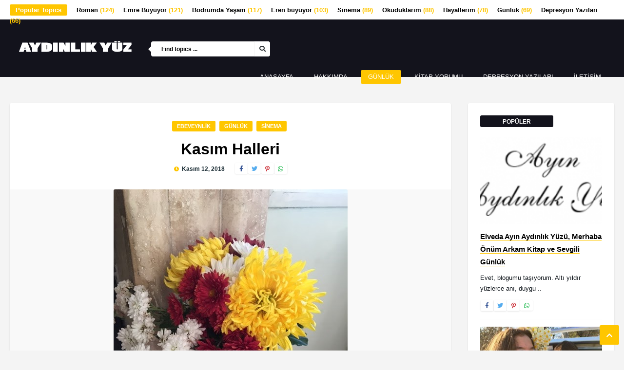

--- FILE ---
content_type: text/html; charset=UTF-8
request_url: https://www.aydinlikyuz.com/2018/11/kasm-halleri.html
body_size: 25271
content:
<!DOCTYPE HTML><html lang="tr"><head><script data-no-optimize="1">var litespeed_docref=sessionStorage.getItem("litespeed_docref");litespeed_docref&&(Object.defineProperty(document,"referrer",{get:function(){return litespeed_docref}}),sessionStorage.removeItem("litespeed_docref"));</script> <meta http-equiv="Content-Type" content="text/html; charset=UTF-8" /><meta name="viewport" content="width=device-width, initial-scale=1"><meta name='robots' content='index, follow, max-image-preview:large, max-snippet:-1, max-video-preview:-1' /><title>Kasım Halleri &#187; Ayın Aydınlık Yüzü</title><link rel="canonical" href="https://www.aydinlikyuz.com/2018/11/kasm-halleri.html" /><meta property="og:locale" content="tr_TR" /><meta property="og:type" content="article" /><meta property="og:title" content="Kasım Halleri &#187; Ayın Aydınlık Yüzü" /><meta property="og:description" content="Kasımpatı diye bir çiçek var, tek başına kasım ayını sevdirir insana. Sizce de öyle değil mi? Instagram sayesinde sonbahar güzellemelerinden, eylül-ekim şiirlerinden fenalık geldi. Arkadaş listemdeki her birey ve kurum nedense mevsimlere, aylara, özel günlere, dini-milli bayramlara değinmeden geçmiyor. 29 ekimi kutlamak bu değil. İnstagramdan kopyala- yapıştır resim koymak değil. Bu seneki 29 ekimde gene [&hellip;]" /><meta property="og:url" content="https://www.aydinlikyuz.com/2018/11/kasm-halleri.html" /><meta property="og:site_name" content="Ayın Aydınlık Yüzü" /><meta property="article:published_time" content="2018-11-12T12:13:00+00:00" /><meta property="article:modified_time" content="2019-07-26T12:14:40+00:00" /><meta property="og:image" content="https://www.aydinlikyuz.com/wp-content/uploads/2018/11/IMG_4722-1.jpg" /><meta property="og:image:width" content="480" /><meta property="og:image:height" content="640" /><meta property="og:image:type" content="image/jpeg" /><meta name="author" content="Aydınlık Yüz" /><meta name="twitter:card" content="summary_large_image" /><meta name="twitter:label1" content="Yazan:" /><meta name="twitter:data1" content="Aydınlık Yüz" /><meta name="twitter:label2" content="Tahmini okuma süresi" /><meta name="twitter:data2" content="4 dakika" /> <script type="application/ld+json" class="yoast-schema-graph">{"@context":"https://schema.org","@graph":[{"@type":"Article","@id":"https://www.aydinlikyuz.com/2018/11/kasm-halleri.html#article","isPartOf":{"@id":"https://www.aydinlikyuz.com/2018/11/kasm-halleri.html"},"author":{"name":"Aydınlık Yüz","@id":"https://www.aydinlikyuz.com/#/schema/person/4bb144fadf07aa4d44a4bdf499edb42c"},"headline":"Kasım Halleri","datePublished":"2018-11-12T12:13:00+00:00","dateModified":"2019-07-26T12:14:40+00:00","mainEntityOfPage":{"@id":"https://www.aydinlikyuz.com/2018/11/kasm-halleri.html"},"wordCount":857,"commentCount":2,"publisher":{"@id":"https://www.aydinlikyuz.com/#/schema/person/4bb144fadf07aa4d44a4bdf499edb42c"},"image":{"@id":"https://www.aydinlikyuz.com/2018/11/kasm-halleri.html#primaryimage"},"thumbnailUrl":"https://www.aydinlikyuz.com/wp-content/uploads/2018/11/IMG_4722-1.jpg","keywords":["Günlük"],"articleSection":["Ebeveynlik","Günlük","Sinema"],"inLanguage":"tr","potentialAction":[{"@type":"CommentAction","name":"Comment","target":["https://www.aydinlikyuz.com/2018/11/kasm-halleri.html#respond"]}]},{"@type":"WebPage","@id":"https://www.aydinlikyuz.com/2018/11/kasm-halleri.html","url":"https://www.aydinlikyuz.com/2018/11/kasm-halleri.html","name":"Kasım Halleri &#187; Ayın Aydınlık Yüzü","isPartOf":{"@id":"https://www.aydinlikyuz.com/#website"},"primaryImageOfPage":{"@id":"https://www.aydinlikyuz.com/2018/11/kasm-halleri.html#primaryimage"},"image":{"@id":"https://www.aydinlikyuz.com/2018/11/kasm-halleri.html#primaryimage"},"thumbnailUrl":"https://www.aydinlikyuz.com/wp-content/uploads/2018/11/IMG_4722-1.jpg","datePublished":"2018-11-12T12:13:00+00:00","dateModified":"2019-07-26T12:14:40+00:00","breadcrumb":{"@id":"https://www.aydinlikyuz.com/2018/11/kasm-halleri.html#breadcrumb"},"inLanguage":"tr","potentialAction":[{"@type":"ReadAction","target":["https://www.aydinlikyuz.com/2018/11/kasm-halleri.html"]}]},{"@type":"ImageObject","inLanguage":"tr","@id":"https://www.aydinlikyuz.com/2018/11/kasm-halleri.html#primaryimage","url":"https://www.aydinlikyuz.com/wp-content/uploads/2018/11/IMG_4722-1.jpg","contentUrl":"https://www.aydinlikyuz.com/wp-content/uploads/2018/11/IMG_4722-1.jpg","width":480,"height":640},{"@type":"BreadcrumbList","@id":"https://www.aydinlikyuz.com/2018/11/kasm-halleri.html#breadcrumb","itemListElement":[{"@type":"ListItem","position":1,"name":"Ana sayfa","item":"https://www.aydinlikyuz.com/"},{"@type":"ListItem","position":2,"name":"Kasım Halleri"}]},{"@type":"WebSite","@id":"https://www.aydinlikyuz.com/#website","url":"https://www.aydinlikyuz.com/","name":"Ayın Aydınlık Yüzü","description":"Kişisel Blog","publisher":{"@id":"https://www.aydinlikyuz.com/#/schema/person/4bb144fadf07aa4d44a4bdf499edb42c"},"potentialAction":[{"@type":"SearchAction","target":{"@type":"EntryPoint","urlTemplate":"https://www.aydinlikyuz.com/?s={search_term_string}"},"query-input":{"@type":"PropertyValueSpecification","valueRequired":true,"valueName":"search_term_string"}}],"inLanguage":"tr"},{"@type":["Person","Organization"],"@id":"https://www.aydinlikyuz.com/#/schema/person/4bb144fadf07aa4d44a4bdf499edb42c","name":"Aydınlık Yüz","image":{"@type":"ImageObject","inLanguage":"tr","@id":"https://www.aydinlikyuz.com/#/schema/person/image/","url":"https://www.aydinlikyuz.com/wp-content/uploads/2019/07/aydinlikyuz-hakkimda.jpg","contentUrl":"https://www.aydinlikyuz.com/wp-content/uploads/2019/07/aydinlikyuz-hakkimda.jpg","width":800,"height":531,"caption":"Aydınlık Yüz"},"logo":{"@id":"https://www.aydinlikyuz.com/#/schema/person/image/"},"sameAs":["https://www.aydinlikyuz.com"],"url":"https://www.aydinlikyuz.com/author/admin"}]}</script> <link rel='dns-prefetch' href='//fonts.googleapis.com' /><link rel="alternate" type="application/rss+xml" title="Ayın Aydınlık Yüzü &raquo; akışı" href="https://www.aydinlikyuz.com/feed" /><link rel="alternate" type="application/rss+xml" title="Ayın Aydınlık Yüzü &raquo; yorum akışı" href="https://www.aydinlikyuz.com/comments/feed" /><link rel="alternate" type="application/rss+xml" title="Ayın Aydınlık Yüzü &raquo; Kasım Halleri yorum akışı" href="https://www.aydinlikyuz.com/2018/11/kasm-halleri.html/feed" /><link rel="alternate" title="oEmbed (JSON)" type="application/json+oembed" href="https://www.aydinlikyuz.com/wp-json/oembed/1.0/embed?url=https%3A%2F%2Fwww.aydinlikyuz.com%2F2018%2F11%2Fkasm-halleri.html" /><link rel="alternate" title="oEmbed (XML)" type="text/xml+oembed" href="https://www.aydinlikyuz.com/wp-json/oembed/1.0/embed?url=https%3A%2F%2Fwww.aydinlikyuz.com%2F2018%2F11%2Fkasm-halleri.html&#038;format=xml" /> <script type="litespeed/javascript">(()=>{"use strict";const e=[400,500,600,700,800,900],t=e=>`wprm-min-${e}`,n=e=>`wprm-max-${e}`,s=new Set,o="ResizeObserver"in window,r=o?new ResizeObserver((e=>{for(const t of e)c(t.target)})):null,i=.5/(window.devicePixelRatio||1);function c(s){const o=s.getBoundingClientRect().width||0;for(let r=0;r<e.length;r++){const c=e[r],a=o<=c+i;o>c+i?s.classList.add(t(c)):s.classList.remove(t(c)),a?s.classList.add(n(c)):s.classList.remove(n(c))}}function a(e){s.has(e)||(s.add(e),r&&r.observe(e),c(e))}!function(e=document){e.querySelectorAll(".wprm-recipe").forEach(a)}();if(new MutationObserver((e=>{for(const t of e)for(const e of t.addedNodes)e instanceof Element&&(e.matches?.(".wprm-recipe")&&a(e),e.querySelectorAll?.(".wprm-recipe").forEach(a))})).observe(document.documentElement,{childList:!0,subtree:!0}),!o){let e=0;addEventListener("resize",(()=>{e&&cancelAnimationFrame(e),e=requestAnimationFrame((()=>s.forEach(c)))}),{passive:!0})}})()</script><style id='wp-img-auto-sizes-contain-inline-css' type='text/css'>img:is([sizes=auto i],[sizes^="auto," i]){contain-intrinsic-size:3000px 1500px}
/*# sourceURL=wp-img-auto-sizes-contain-inline-css */</style><link data-optimized="2" rel="stylesheet" href="https://www.aydinlikyuz.com/wp-content/litespeed/css/03e231d45d16a474040211303bf57f1e.css?ver=a09b6" /><style id='global-styles-inline-css' type='text/css'>:root{--wp--preset--aspect-ratio--square: 1;--wp--preset--aspect-ratio--4-3: 4/3;--wp--preset--aspect-ratio--3-4: 3/4;--wp--preset--aspect-ratio--3-2: 3/2;--wp--preset--aspect-ratio--2-3: 2/3;--wp--preset--aspect-ratio--16-9: 16/9;--wp--preset--aspect-ratio--9-16: 9/16;--wp--preset--color--black: #000000;--wp--preset--color--cyan-bluish-gray: #abb8c3;--wp--preset--color--white: #ffffff;--wp--preset--color--pale-pink: #f78da7;--wp--preset--color--vivid-red: #cf2e2e;--wp--preset--color--luminous-vivid-orange: #ff6900;--wp--preset--color--luminous-vivid-amber: #fcb900;--wp--preset--color--light-green-cyan: #7bdcb5;--wp--preset--color--vivid-green-cyan: #00d084;--wp--preset--color--pale-cyan-blue: #8ed1fc;--wp--preset--color--vivid-cyan-blue: #0693e3;--wp--preset--color--vivid-purple: #9b51e0;--wp--preset--gradient--vivid-cyan-blue-to-vivid-purple: linear-gradient(135deg,rgb(6,147,227) 0%,rgb(155,81,224) 100%);--wp--preset--gradient--light-green-cyan-to-vivid-green-cyan: linear-gradient(135deg,rgb(122,220,180) 0%,rgb(0,208,130) 100%);--wp--preset--gradient--luminous-vivid-amber-to-luminous-vivid-orange: linear-gradient(135deg,rgb(252,185,0) 0%,rgb(255,105,0) 100%);--wp--preset--gradient--luminous-vivid-orange-to-vivid-red: linear-gradient(135deg,rgb(255,105,0) 0%,rgb(207,46,46) 100%);--wp--preset--gradient--very-light-gray-to-cyan-bluish-gray: linear-gradient(135deg,rgb(238,238,238) 0%,rgb(169,184,195) 100%);--wp--preset--gradient--cool-to-warm-spectrum: linear-gradient(135deg,rgb(74,234,220) 0%,rgb(151,120,209) 20%,rgb(207,42,186) 40%,rgb(238,44,130) 60%,rgb(251,105,98) 80%,rgb(254,248,76) 100%);--wp--preset--gradient--blush-light-purple: linear-gradient(135deg,rgb(255,206,236) 0%,rgb(152,150,240) 100%);--wp--preset--gradient--blush-bordeaux: linear-gradient(135deg,rgb(254,205,165) 0%,rgb(254,45,45) 50%,rgb(107,0,62) 100%);--wp--preset--gradient--luminous-dusk: linear-gradient(135deg,rgb(255,203,112) 0%,rgb(199,81,192) 50%,rgb(65,88,208) 100%);--wp--preset--gradient--pale-ocean: linear-gradient(135deg,rgb(255,245,203) 0%,rgb(182,227,212) 50%,rgb(51,167,181) 100%);--wp--preset--gradient--electric-grass: linear-gradient(135deg,rgb(202,248,128) 0%,rgb(113,206,126) 100%);--wp--preset--gradient--midnight: linear-gradient(135deg,rgb(2,3,129) 0%,rgb(40,116,252) 100%);--wp--preset--font-size--small: 13px;--wp--preset--font-size--medium: 20px;--wp--preset--font-size--large: 36px;--wp--preset--font-size--x-large: 42px;--wp--preset--spacing--20: 0.44rem;--wp--preset--spacing--30: 0.67rem;--wp--preset--spacing--40: 1rem;--wp--preset--spacing--50: 1.5rem;--wp--preset--spacing--60: 2.25rem;--wp--preset--spacing--70: 3.38rem;--wp--preset--spacing--80: 5.06rem;--wp--preset--shadow--natural: 6px 6px 9px rgba(0, 0, 0, 0.2);--wp--preset--shadow--deep: 12px 12px 50px rgba(0, 0, 0, 0.4);--wp--preset--shadow--sharp: 6px 6px 0px rgba(0, 0, 0, 0.2);--wp--preset--shadow--outlined: 6px 6px 0px -3px rgb(255, 255, 255), 6px 6px rgb(0, 0, 0);--wp--preset--shadow--crisp: 6px 6px 0px rgb(0, 0, 0);}:where(.is-layout-flex){gap: 0.5em;}:where(.is-layout-grid){gap: 0.5em;}body .is-layout-flex{display: flex;}.is-layout-flex{flex-wrap: wrap;align-items: center;}.is-layout-flex > :is(*, div){margin: 0;}body .is-layout-grid{display: grid;}.is-layout-grid > :is(*, div){margin: 0;}:where(.wp-block-columns.is-layout-flex){gap: 2em;}:where(.wp-block-columns.is-layout-grid){gap: 2em;}:where(.wp-block-post-template.is-layout-flex){gap: 1.25em;}:where(.wp-block-post-template.is-layout-grid){gap: 1.25em;}.has-black-color{color: var(--wp--preset--color--black) !important;}.has-cyan-bluish-gray-color{color: var(--wp--preset--color--cyan-bluish-gray) !important;}.has-white-color{color: var(--wp--preset--color--white) !important;}.has-pale-pink-color{color: var(--wp--preset--color--pale-pink) !important;}.has-vivid-red-color{color: var(--wp--preset--color--vivid-red) !important;}.has-luminous-vivid-orange-color{color: var(--wp--preset--color--luminous-vivid-orange) !important;}.has-luminous-vivid-amber-color{color: var(--wp--preset--color--luminous-vivid-amber) !important;}.has-light-green-cyan-color{color: var(--wp--preset--color--light-green-cyan) !important;}.has-vivid-green-cyan-color{color: var(--wp--preset--color--vivid-green-cyan) !important;}.has-pale-cyan-blue-color{color: var(--wp--preset--color--pale-cyan-blue) !important;}.has-vivid-cyan-blue-color{color: var(--wp--preset--color--vivid-cyan-blue) !important;}.has-vivid-purple-color{color: var(--wp--preset--color--vivid-purple) !important;}.has-black-background-color{background-color: var(--wp--preset--color--black) !important;}.has-cyan-bluish-gray-background-color{background-color: var(--wp--preset--color--cyan-bluish-gray) !important;}.has-white-background-color{background-color: var(--wp--preset--color--white) !important;}.has-pale-pink-background-color{background-color: var(--wp--preset--color--pale-pink) !important;}.has-vivid-red-background-color{background-color: var(--wp--preset--color--vivid-red) !important;}.has-luminous-vivid-orange-background-color{background-color: var(--wp--preset--color--luminous-vivid-orange) !important;}.has-luminous-vivid-amber-background-color{background-color: var(--wp--preset--color--luminous-vivid-amber) !important;}.has-light-green-cyan-background-color{background-color: var(--wp--preset--color--light-green-cyan) !important;}.has-vivid-green-cyan-background-color{background-color: var(--wp--preset--color--vivid-green-cyan) !important;}.has-pale-cyan-blue-background-color{background-color: var(--wp--preset--color--pale-cyan-blue) !important;}.has-vivid-cyan-blue-background-color{background-color: var(--wp--preset--color--vivid-cyan-blue) !important;}.has-vivid-purple-background-color{background-color: var(--wp--preset--color--vivid-purple) !important;}.has-black-border-color{border-color: var(--wp--preset--color--black) !important;}.has-cyan-bluish-gray-border-color{border-color: var(--wp--preset--color--cyan-bluish-gray) !important;}.has-white-border-color{border-color: var(--wp--preset--color--white) !important;}.has-pale-pink-border-color{border-color: var(--wp--preset--color--pale-pink) !important;}.has-vivid-red-border-color{border-color: var(--wp--preset--color--vivid-red) !important;}.has-luminous-vivid-orange-border-color{border-color: var(--wp--preset--color--luminous-vivid-orange) !important;}.has-luminous-vivid-amber-border-color{border-color: var(--wp--preset--color--luminous-vivid-amber) !important;}.has-light-green-cyan-border-color{border-color: var(--wp--preset--color--light-green-cyan) !important;}.has-vivid-green-cyan-border-color{border-color: var(--wp--preset--color--vivid-green-cyan) !important;}.has-pale-cyan-blue-border-color{border-color: var(--wp--preset--color--pale-cyan-blue) !important;}.has-vivid-cyan-blue-border-color{border-color: var(--wp--preset--color--vivid-cyan-blue) !important;}.has-vivid-purple-border-color{border-color: var(--wp--preset--color--vivid-purple) !important;}.has-vivid-cyan-blue-to-vivid-purple-gradient-background{background: var(--wp--preset--gradient--vivid-cyan-blue-to-vivid-purple) !important;}.has-light-green-cyan-to-vivid-green-cyan-gradient-background{background: var(--wp--preset--gradient--light-green-cyan-to-vivid-green-cyan) !important;}.has-luminous-vivid-amber-to-luminous-vivid-orange-gradient-background{background: var(--wp--preset--gradient--luminous-vivid-amber-to-luminous-vivid-orange) !important;}.has-luminous-vivid-orange-to-vivid-red-gradient-background{background: var(--wp--preset--gradient--luminous-vivid-orange-to-vivid-red) !important;}.has-very-light-gray-to-cyan-bluish-gray-gradient-background{background: var(--wp--preset--gradient--very-light-gray-to-cyan-bluish-gray) !important;}.has-cool-to-warm-spectrum-gradient-background{background: var(--wp--preset--gradient--cool-to-warm-spectrum) !important;}.has-blush-light-purple-gradient-background{background: var(--wp--preset--gradient--blush-light-purple) !important;}.has-blush-bordeaux-gradient-background{background: var(--wp--preset--gradient--blush-bordeaux) !important;}.has-luminous-dusk-gradient-background{background: var(--wp--preset--gradient--luminous-dusk) !important;}.has-pale-ocean-gradient-background{background: var(--wp--preset--gradient--pale-ocean) !important;}.has-electric-grass-gradient-background{background: var(--wp--preset--gradient--electric-grass) !important;}.has-midnight-gradient-background{background: var(--wp--preset--gradient--midnight) !important;}.has-small-font-size{font-size: var(--wp--preset--font-size--small) !important;}.has-medium-font-size{font-size: var(--wp--preset--font-size--medium) !important;}.has-large-font-size{font-size: var(--wp--preset--font-size--large) !important;}.has-x-large-font-size{font-size: var(--wp--preset--font-size--x-large) !important;}
/*# sourceURL=global-styles-inline-css */</style><style id='classic-theme-styles-inline-css' type='text/css'>/*! This file is auto-generated */
.wp-block-button__link{color:#fff;background-color:#32373c;border-radius:9999px;box-shadow:none;text-decoration:none;padding:calc(.667em + 2px) calc(1.333em + 2px);font-size:1.125em}.wp-block-file__button{background:#32373c;color:#fff;text-decoration:none}
/*# sourceURL=/wp-includes/css/classic-themes.min.css */</style> <script type="litespeed/javascript" data-src="https://www.aydinlikyuz.com/wp-includes/js/jquery/jquery.min.js" id="jquery-core-js"></script> <link rel="https://api.w.org/" href="https://www.aydinlikyuz.com/wp-json/" /><link rel="alternate" title="JSON" type="application/json" href="https://www.aydinlikyuz.com/wp-json/wp/v2/posts/90" /><link rel="EditURI" type="application/rsd+xml" title="RSD" href="https://www.aydinlikyuz.com/xmlrpc.php?rsd" /><meta name="generator" content="WordPress 6.9" /><link rel='shortlink' href='https://www.aydinlikyuz.com/?p=90' /><style type="text/css">.tippy-box[data-theme~="wprm"] { background-color: #333333; color: #FFFFFF; } .tippy-box[data-theme~="wprm"][data-placement^="top"] > .tippy-arrow::before { border-top-color: #333333; } .tippy-box[data-theme~="wprm"][data-placement^="bottom"] > .tippy-arrow::before { border-bottom-color: #333333; } .tippy-box[data-theme~="wprm"][data-placement^="left"] > .tippy-arrow::before { border-left-color: #333333; } .tippy-box[data-theme~="wprm"][data-placement^="right"] > .tippy-arrow::before { border-right-color: #333333; } .tippy-box[data-theme~="wprm"] a { color: #FFFFFF; } .wprm-comment-rating svg { width: 18px !important; height: 18px !important; } img.wprm-comment-rating { width: 90px !important; height: 18px !important; } body { --comment-rating-star-color: #343434; } body { --wprm-popup-font-size: 16px; } body { --wprm-popup-background: #ffffff; } body { --wprm-popup-title: #000000; } body { --wprm-popup-content: #444444; } body { --wprm-popup-button-background: #444444; } body { --wprm-popup-button-text: #ffffff; } body { --wprm-popup-accent: #747B2D; }</style><style type="text/css">.wprm-glossary-term {color: #5A822B;text-decoration: underline;cursor: help;}</style><style type="text/css">.main-header { padding-top: 19px !important; padding-bottom: 19px !important; }.wrap-fullwidth { margin-top: 1px !important;}</style></head><body data-rsssl=1 class="wp-singular post-template-default single single-post postid-90 single-format-standard wp-theme-quemag-wp"><header><div class="top-navigation"><div class="wrap-center"><div class="popular-words">
<strong>Popular Topics</strong> <a href="https://www.aydinlikyuz.com/etiket/roman" class="tag-cloud-link tag-link-76 tag-link-position-1" style="font-size: 22pt;" aria-label="Roman (124 öge)">Roman<span class="tagcount"> (124)</span></a>
<a href="https://www.aydinlikyuz.com/etiket/emre-buyuyor" class="tag-cloud-link tag-link-25 tag-link-position-2" style="font-size: 21.481481481481pt;" aria-label="Emre Büyüyor (121 öge)">Emre Büyüyor<span class="tagcount"> (121)</span></a>
<a href="https://www.aydinlikyuz.com/etiket/bodrumda-yasam" class="tag-cloud-link tag-link-14 tag-link-position-3" style="font-size: 20.444444444444pt;" aria-label="Bodrumda Yaşam (117 öge)">Bodrumda Yaşam<span class="tagcount"> (117)</span></a>
<a href="https://www.aydinlikyuz.com/etiket/eren-buyuyor" class="tag-cloud-link tag-link-15 tag-link-position-4" style="font-size: 17.851851851852pt;" aria-label="Eren büyüyor (103 öge)">Eren büyüyor<span class="tagcount"> (103)</span></a>
<a href="https://www.aydinlikyuz.com/etiket/sinema" class="tag-cloud-link tag-link-27 tag-link-position-5" style="font-size: 14.222222222222pt;" aria-label="Sinema (89 öge)">Sinema<span class="tagcount"> (89)</span></a>
<a href="https://www.aydinlikyuz.com/etiket/okuduklarim" class="tag-cloud-link tag-link-17 tag-link-position-6" style="font-size: 14.222222222222pt;" aria-label="Okuduklarım (88 öge)">Okuduklarım<span class="tagcount"> (88)</span></a>
<a href="https://www.aydinlikyuz.com/etiket/hayallerim" class="tag-cloud-link tag-link-20 tag-link-position-7" style="font-size: 11.62962962963pt;" aria-label="Hayallerim (78 öge)">Hayallerim<span class="tagcount"> (78)</span></a>
<a href="https://www.aydinlikyuz.com/etiket/gunluk" class="tag-cloud-link tag-link-19 tag-link-position-8" style="font-size: 9.037037037037pt;" aria-label="Günlük (69 öge)">Günlük<span class="tagcount"> (69)</span></a>
<a href="https://www.aydinlikyuz.com/etiket/depresyon-yazilari" class="tag-cloud-link tag-link-18 tag-link-position-9" style="font-size: 8pt;" aria-label="Depresyon Yazıları (66 öge)">Depresyon Yazıları<span class="tagcount"> (66)</span></a></div></div></div><div class="clear"></div><div class="main-header">
<a href="https://www.aydinlikyuz.com/"><img data-lazyloaded="1" src="[data-uri]" width="250" height="160" class="logo" data-src="https://www.aydinlikyuz.com/wp-content/uploads/2021/01/aydinlik.png" alt="Ayın Aydınlık Yüzü" /></a><form id="searchform2" class="header-search" method="get" action="https://www.aydinlikyuz.com/"><div class="triangle-search"></div>
<input placeholder="Find topics ..." type="text" name="s" id="s" />
<input type="submit" value="&#xf002;" class="buttonicon" /></form><nav><div class="menu-toggle">
<button type="button" id="menu-btn">
<span class="icon-bar"></span><span class="icon-bar"></span><span class="icon-bar"></span>
</button></div><ul id="respMenu" class="ant-responsive-menu" data-menu-style="horizontal"><li id="menu-item-46" class="menu-item menu-item-type-custom menu-item-object-custom menu-item-home menu-item-46"><a href="https://www.aydinlikyuz.com">Anasayfa</a></li><li id="menu-item-3572" class="menu-item menu-item-type-post_type menu-item-object-page menu-item-3572"><a href="https://www.aydinlikyuz.com/hakkimda">Hakkımda</a></li><li id="menu-item-15" class="menu-item menu-item-type-taxonomy menu-item-object-category current-post-ancestor current-menu-parent current-post-parent menu-item-has-children menu-item-15"><a href="https://www.aydinlikyuz.com/kategori/gunluk">Günlük</a><ul class="sub-menu"><li id="menu-item-20" class="menu-item menu-item-type-taxonomy menu-item-object-category menu-item-20"><a href="https://www.aydinlikyuz.com/kategori/genel">Genel</a></li><li id="menu-item-12" class="menu-item menu-item-type-taxonomy menu-item-object-category menu-item-12"><a href="https://www.aydinlikyuz.com/kategori/emre-buyuyor">Emre Büyüyor</a></li><li id="menu-item-3568" class="menu-item menu-item-type-taxonomy menu-item-object-category menu-item-3568"><a href="https://www.aydinlikyuz.com/kategori/eren-buyuyor">Eren Büyüyor</a></li><li id="menu-item-3569" class="menu-item menu-item-type-taxonomy menu-item-object-category menu-item-3569"><a href="https://www.aydinlikyuz.com/kategori/seyahat">Seyahat</a></li><li id="menu-item-3570" class="menu-item menu-item-type-taxonomy menu-item-object-category current-post-ancestor current-menu-parent current-post-parent menu-item-3570"><a href="https://www.aydinlikyuz.com/kategori/sinema">Sinema</a></li><li id="menu-item-11" class="menu-item menu-item-type-taxonomy menu-item-object-category menu-item-11"><a href="https://www.aydinlikyuz.com/kategori/bodrumda-yasam">Bodrumda Yaşam</a></li></ul></li><li id="menu-item-17" class="menu-item menu-item-type-taxonomy menu-item-object-category menu-item-has-children menu-item-17"><a href="https://www.aydinlikyuz.com/kategori/kitap-yorumu">Kitap Yorumu</a><ul class="sub-menu"><li id="menu-item-18" class="menu-item menu-item-type-taxonomy menu-item-object-category menu-item-18"><a href="https://www.aydinlikyuz.com/kategori/psikoloji">Psikoloji</a></li><li id="menu-item-19" class="menu-item menu-item-type-taxonomy menu-item-object-category menu-item-19"><a href="https://www.aydinlikyuz.com/kategori/roman">Roman</a></li><li id="menu-item-14" class="menu-item menu-item-type-taxonomy menu-item-object-category menu-item-14"><a href="https://www.aydinlikyuz.com/kategori/favoriler">Favoriler</a></li><li id="menu-item-13" class="menu-item menu-item-type-taxonomy menu-item-object-category current-post-ancestor current-menu-parent current-post-parent menu-item-13"><a href="https://www.aydinlikyuz.com/kategori/ebeveynlik">Ebeveynlik</a></li></ul></li><li id="menu-item-3252" class="menu-item menu-item-type-taxonomy menu-item-object-category menu-item-3252"><a href="https://www.aydinlikyuz.com/kategori/depresyon-yazilari">Depresyon Yazıları</a></li><li id="menu-item-515" class="menu-item menu-item-type-post_type menu-item-object-page menu-item-515"><a href="https://www.aydinlikyuz.com/iletisim">İletişim</a></li></ul></nav><div class="clear"></div></div></header><div class="wrap-fullwidth"><div class="single-content"><div class="entry-top"><div class="single-category">
<a href="https://www.aydinlikyuz.com/kategori/ebeveynlik" rel="category tag">Ebeveynlik</a> <a href="https://www.aydinlikyuz.com/kategori/gunluk" rel="category tag">Günlük</a> <a href="https://www.aydinlikyuz.com/kategori/sinema" rel="category tag">Sinema</a></div><div class="clear"></div><h1 class="article-title entry-title">Kasım Halleri</h1><div class="clear"></div><div class="post-data"><div class="time-article"><i class="fas fa-clock"></i> Kasım 12, 2018</div><ul class="article-social"><li class="fb"><a target="_blank" href="https://www.facebook.com/sharer/sharer.php?u=https://www.aydinlikyuz.com/2018/11/kasm-halleri.html" onClick="javascript:window.open(this.href, '', 'menubar=no,toolbar=no,resizable=yes,scrollbars=yes,height=400,width=700');return false;"><i class="fab fa-facebook-f"></i></a></li><li class="tw"><a target="_blank" href="https://twitter.com/intent/tweet?text=Check%20out%20this%20article:%20Kasım Halleri%20-%20https://www.aydinlikyuz.com/2018/11/kasm-halleri.html" onClick="javascript:window.open(this.href, '', 'menubar=no,toolbar=no,resizable=yes,scrollbars=yes,height=400,width=700');return false;"><i class="fab fa-twitter"></i></a></li><li class="pi"><a target="_blank" href="https://pinterest.com/pin/create/button/?url=https://www.aydinlikyuz.com/2018/11/kasm-halleri.html&amp;media=https://www.aydinlikyuz.com/wp-content/uploads/2018/11/IMG_4722-1.jpg&amp;description=Kasım Halleri" onClick="javascript:window.open(this.href, '', 'menubar=no,toolbar=no,resizable=yes,scrollbars=yes,height=400,width=700');return false;"><i class="fab fa-pinterest-p"></i></a></li><li class="wa"><a target="_blank" href="https://api.whatsapp.com/send?text=Kasım Halleri%20-%20https://www.aydinlikyuz.com/2018/11/kasm-halleri.html" data-action="share/whatsapp/share" onClick="javascript:window.open(this.href, '', 'menubar=no,toolbar=no,resizable=yes,scrollbars=yes,height=400,width=700');return false;"><i class="fab fa-whatsapp"></i></a></li></ul><div class="clear"></div></div></div><div class="clear"></div><article><div class="post post-90 type-post status-publish format-standard has-post-thumbnail hentry category-ebeveynlik category-gunluk category-sinema tag-gunluk" id="post-90"><div class="media-single-content">
<img data-lazyloaded="1" src="[data-uri]" width="480" height="640" data-src="https://www.aydinlikyuz.com/wp-content/uploads/2018/11/IMG_4722-1.jpg" class="attachment-quemag-wp-thumbnail-single-image size-quemag-wp-thumbnail-single-image wp-post-image" alt="" decoding="async" fetchpriority="high" data-srcset="https://www.aydinlikyuz.com/wp-content/uploads/2018/11/IMG_4722-1.jpg 480w, https://www.aydinlikyuz.com/wp-content/uploads/2018/11/IMG_4722-1-225x300.jpg 225w, https://www.aydinlikyuz.com/wp-content/uploads/2018/11/IMG_4722-1-400x533.jpg 400w" data-sizes="(max-width: 480px) 100vw, 480px" /></div><div id="single-share">
<a class="fbbutton" target="_blank" href="https://www.facebook.com/sharer/sharer.php?u=https://www.aydinlikyuz.com/2018/11/kasm-halleri.html" onClick="javascript:window.open(this.href, '', 'menubar=no,toolbar=no,resizable=yes,scrollbars=yes,height=400,width=700');return false;"><i class="fab fa-facebook-f"></i></a>
<a class="twbutton" target="_blank" href="https://twitter.com/intent/tweet?text=Check%20out%20this%20article:%20Kasım Halleri%20-%20https://www.aydinlikyuz.com/2018/11/kasm-halleri.html" onClick="javascript:window.open(this.href, '', 'menubar=no,toolbar=no,resizable=yes,scrollbars=yes,height=400,width=700');return false;"><i class="fab fa-twitter"></i></a>
<a class="pinbutton" target="_blank" href="https://pinterest.com/pin/create/button/?url=https://www.aydinlikyuz.com/2018/11/kasm-halleri.html&amp;media=https://www.aydinlikyuz.com/wp-content/uploads/2018/11/IMG_4722-1.jpg&amp;description=Kasım Halleri" onClick="javascript:window.open(this.href, '', 'menubar=no,toolbar=no,resizable=yes,scrollbars=yes,height=400,width=700');return false;"><i class="fab fa-pinterest-p"></i></a>
<a class="wabutton" target="_blank" href="https://api.whatsapp.com/send?text=Kasım Halleri%20-%20https://www.aydinlikyuz.com/2018/11/kasm-halleri.html" data-action="share/whatsapp/share" onClick="javascript:window.open(this.href, '', 'menubar=no,toolbar=no,resizable=yes,scrollbars=yes,height=400,width=700');return false;"><i class="fab fa-whatsapp"></i></a><div class="views-nr"><span>377</span><br /> Views</div><div class="comm-line"></div>
<a href="#comments" class="commbutton"><i class="fas fa-comment-alt"></i></a></div><div class="clear"></div><div class="entry"><div class="p-first-letter"><div class="separator" style="clear: both; text-align: center;"></div><p>Kasımpatı diye bir çiçek var, tek başına kasım ayını sevdirir insana. Sizce de öyle değil mi?</p><p>Instagram sayesinde sonbahar güzellemelerinden, eylül-ekim şiirlerinden fenalık geldi. Arkadaş listemdeki her birey ve kurum nedense mevsimlere, aylara, özel günlere, dini-milli bayramlara değinmeden geçmiyor. 29 ekimi kutlamak bu değil. İnstagramdan kopyala- yapıştır resim koymak değil.</p><p>Bu seneki 29 ekimde gene okulun bahçesinde acayip bir kargaşa, oturacak yer sıkıntısı, güneşin altında kabak gibi bekleyen çocuklar, yaşlılar vardı mesela. Her sene en az iki kere topluca bayram kutlayan insanlarız neden bir tören alanımız yok ? Zaten karar verdim oğlanın gösterisi olmazsa gitmeyeceğim bundan sonra okul törenlerine. Yazık, günah hepimize.</p><div class="separator" style="clear: both; text-align: center;"><a style="margin-left: 1em; margin-right: 1em;" href="https://www.aydinlikyuz.com/wp-content/uploads/2018/11/IMG_4723.jpg"><img data-lazyloaded="1" src="[data-uri]" width="480" height="640" decoding="async" data-src="https://www.aydinlikyuz.com/wp-content/uploads/2018/11/IMG_4723.jpg" border="0" data-original-height="640" data-original-width="480" /></a></div><p>Büyüklerimiz sağ olsun karga b.kunu yemeden uyanmalara başladık. Eziyette bir numara milletiz. 5-6 yaşında bebeler 7:15 de , 7:30 da servise binecek , ana okuluna gidecek. Hey yavrum hey.. Bu işin tek iyi tarafı güneşin doğuşunu izleyebilmek ve bir Mümine olamasak da sabahın ilk ışıklarına hayran olabilmek..</p><div class="separator" style="clear: both; text-align: center;"><a style="margin-left: 1em; margin-right: 1em;" href="https://www.aydinlikyuz.com/wp-content/uploads/2018/11/IMG_4724.jpg"><img data-lazyloaded="1" src="[data-uri]" width="640" height="480" decoding="async" data-src="https://www.aydinlikyuz.com/wp-content/uploads/2018/11/IMG_4724.jpg" border="0" data-original-height="480" data-original-width="640" /></a></div><p>Babamlarla ikinci kışımızı geçiriyoruz. Sağlık sorunları devam ediyor. Ayakta ve kendi işini görüyor ya bu kadarı büyük nimetmiş.  Emre servisle gidip geliyor ancak Eren&#8217;in akşam alınması işi babamda. Hem evden çıkmış oluyor hem de yetişme telaşı olmadan işten çıkabilmek hayatımı çok kolaylaştırıyor . Hiç yapmadığım kadar sık  İmge kafeye uğruyorum, kitapları önüme yığıp gönlümce okuyor, karıştırıyorum. Pek eve gidesim yok bugünlerde. Neredeyse her gün bir iş icat ediyorum kendime. Haftasonları da dahil. İlk kez motosikletle 40 kilometre uzakta bir yere gittik eşimle. O kadar uykusuz bir gecenin sabahında olmayaydı iyiydi , yine de çok hoşuma gitti. Açık havada yol almak, rüzgar, ağaçları izlemek, motorla birlikte hafif sağa-sola yatmak..Oldukça yeni bir deneyim oldu benim için. Annane -dede gitmeden iki kez daha yapabilsek keşke.</p><div class="separator" style="clear: both; text-align: center;"><a style="margin-left: 1em; margin-right: 1em;" href="https://www.aydinlikyuz.com/wp-content/uploads/2018/11/IMG_4725.jpg"><img data-lazyloaded="1" src="[data-uri]" width="640" height="480" decoding="async" data-src="https://www.aydinlikyuz.com/wp-content/uploads/2018/11/IMG_4725.jpg" border="0" data-original-height="480" data-original-width="640" /></a></div><p>Bu aralar mani-depresyon sınırlarında hissediyorum. Birkaç gün çok iyiyim, enerji tavan, evde bal-börek kıvamındayım ama öyle dengesiz bir hal ki bu en küçük bir şey (mutfakta gözüme çarpan bir şey oluyor bu genellikle) beni delirtebiliyor. Bıçak sırtı bir durum. Başladığım bir yazıyı bitirmekte, takip ettiğim blogların yayınlarını okumakta zorlanıyorum. Okuduğum kitaplar beni büyülemiyor artık; buna canım çok sıkılıyor. Eskileri okuyorum tekrar tekrar. Bininci kez Divan, yüzüncü kez Bizim Büyük Çaresizliğimiz, onuncu kez Kürk Mantolu Madonna&#8230;Lontano ve Kongoya Ağıt&#8217;ı daha fazla okumayayım diyorum 🙂</p><p>Evde değil ama evin çevresinde inşaat var. Girişin sol tarafına baya bir oda ekleniyor. Atölye-garaj diye başladık, biraz kassak 1+1 olabilir. Sağdaki bahçede komple yıkıldı, dümdüz oldu. Epey alan çıktı. Babamlar gidince ortak banyoya el atılacak çünkü tavanı ve duvarı su sızdırıyor. Böyle böyle adam olur mu ev bilmiyorum. Şöyle temiz bir 4+1 daire, aydınlık, ferah, tek kat hepsinden iyi sanki.<br />
Böyle evlerin her alanı ayrı bir emek istiyor. Tonla iş var. Bir ev parasını tadilata harcamak lazım, sonucun seni mutlu edeceği de şüpheli 🙁 Hep Yuvaya Dönmek diye bir kitap var Ursula&#8217;nın, her duyduğumda içimden &#8221;Hangi yuva?&#8221; derim. Arıyoruz yıllardır o evi biz. Aradığınız evlere de annelere de ulaşılamıyor. Lütfen bir sonraki hayatınızda tekrar deneyiniz.</p><div class="separator" style="clear: both; text-align: center;"><a style="margin-left: 1em; margin-right: 1em;" href="https://www.aydinlikyuz.com/wp-content/uploads/2018/11/0BF68BFE-3840-4B57-AF46-BB888AACC65D.jpg"><img data-lazyloaded="1" src="[data-uri]" width="360" height="640" decoding="async" data-src="https://www.aydinlikyuz.com/wp-content/uploads/2018/11/0BF68BFE-3840-4B57-AF46-BB888AACC65D.jpg" border="0" data-original-height="640" data-original-width="360" /></a></div><p>Dikiş nakış grubu diye bi şey uydurduk. Dikiş öğreneceğiz diye toplaşıp altın günü yapıyoruz. Beş kişiyiz. Hepimiz farklı işlerden, farklı hayatlardan geliyoruz. İki makine var. O kadar lazım ki düzenli görüştüğün bir grup arkadaş. Hepimize iyi geliyor. İkisi ile tekrar Müslüm&#8217;e gittik cuma akşamı. Geç kaldım, gişede izdiham vardı. Kavga dövüş öne geçip aldım bileti, sonra 10 dakika reklam izledim. Efendi efendi sıramı bekleseydim keşke. Telaş yaptım kalabalığı görünce. İkinci izleyişimde aşk kısmına daha çok takıldım. Timuçin ne güzel oynamış aşık erkek rolünü. Affet deyişi , kalpli kolye alışı, kadının her atağına aynı şıklıkla cevap verişi..</p><p>-Ben kaç yaşındayım biliyor musun sen?<br />
&#8211; Ben de öldüm, sonra dirildim, nolmuş yani?</p><p>&#8211; Oyun oynayacak yaşı çoktan geçtim ben..<br />
&#8211; Ben o yaşa hiç gelmedim</p><div class="separator" style="clear: both; text-align: center;"><iframe data-lazyloaded="1" src="about:blank" class="YOUTUBE-iframe-video" data-litespeed-src="https://www.youtube.com/embed/Q3zYNFEhEvE?feature=player_embedded" width="320" height="266" frameborder="0" allowfullscreen="allowfullscreen" data-thumbnail-src="https://i.ytimg.com/vi/Q3zYNFEhEvE/0.jpg"></iframe></div><p>Çok tatlıydı çok. Aşk en büyük mucize..</p><p>Aslında mucize yaşamanın kendisi. Sevda Yüklü Kervanlar dinlemek, sonra Kiki, do u love me diye mırıldanmak, çocukların her hali (Eren&#8217;in ağır çekimde anlatma merakı, Emre&#8217;nin ergen öncesi hafif yetişkin muhabbetleri) , kediler, şu inanılmaz hafif, ince kasım havası&#8230;</p><div class="clear"></div></div><div class="clear"></div><div class="entry-art-ct"><div class="ct-size"><div class="entry-btn">Etiketler:</div> <a href="https://www.aydinlikyuz.com/etiket/gunluk" rel="tag">Günlük</a></div><div class="clear"></div><div class="ct-size"><div class="entry-btn">Kategori:</div> <a href="https://www.aydinlikyuz.com/kategori/ebeveynlik" rel="category tag">Ebeveynlik</a> &middot; <a href="https://www.aydinlikyuz.com/kategori/gunluk" rel="category tag">Günlük</a> &middot; <a href="https://www.aydinlikyuz.com/kategori/sinema" rel="category tag">Sinema</a></div><div class="clear"></div></div></div><div class="clear"></div></div></article><div class="single-related"><div class="single-related-wrap"><div class="one_half_sr"></div><div class="one_half_last_sr"><h3 class="related-widget-title">BENZER İÇERİKLER</h3><ul class="article_list_small"><li>
<a href="https://www.aydinlikyuz.com/2026/01/2026-davraz-kayak-merkezi.html"> <img data-lazyloaded="1" src="[data-uri]" width="75" height="75" data-src="https://www.aydinlikyuz.com/wp-content/uploads/2026/01/IMG-20260121-WA0053-75x75.jpg" class="attachment-quemag-wp-thumbnail-widget-small size-quemag-wp-thumbnail-widget-small wp-post-image" alt="" decoding="async" loading="lazy" data-srcset="https://www.aydinlikyuz.com/wp-content/uploads/2026/01/IMG-20260121-WA0053-75x75.jpg 75w, https://www.aydinlikyuz.com/wp-content/uploads/2026/01/IMG-20260121-WA0053-150x150.jpg 150w, https://www.aydinlikyuz.com/wp-content/uploads/2026/01/IMG-20260121-WA0053-500x500.jpg 500w" data-sizes="auto, (max-width: 75px) 100vw, 75px" /></a><div class="an-widget-title"  style="margin-left:90px;" ><h4 class="article-title"><a href="https://www.aydinlikyuz.com/2026/01/2026-davraz-kayak-merkezi.html">2026, Davraz Kayak Merkezi</a></h4><div class="time-article-widget"><i class="fas fa-clock"></i> Ocak 26, 2026</div></div></li><li>
<a href="https://www.aydinlikyuz.com/2026/01/bu-aralar-hayat-soguk-cok-soguk.html"> <img data-lazyloaded="1" src="[data-uri]" width="75" height="75" data-src="https://www.aydinlikyuz.com/wp-content/uploads/2026/01/20260118_211651-75x75.jpg" class="attachment-quemag-wp-thumbnail-widget-small size-quemag-wp-thumbnail-widget-small wp-post-image" alt="" decoding="async" loading="lazy" data-srcset="https://www.aydinlikyuz.com/wp-content/uploads/2026/01/20260118_211651-75x75.jpg 75w, https://www.aydinlikyuz.com/wp-content/uploads/2026/01/20260118_211651-150x150.jpg 150w, https://www.aydinlikyuz.com/wp-content/uploads/2026/01/20260118_211651-500x500.jpg 500w" data-sizes="auto, (max-width: 75px) 100vw, 75px" /></a><div class="an-widget-title"  style="margin-left:90px;" ><h4 class="article-title"><a href="https://www.aydinlikyuz.com/2026/01/bu-aralar-hayat-soguk-cok-soguk.html">Bu Aralar Hayat; Soğuk Çok Soğuk</a></h4><div class="time-article-widget"><i class="fas fa-clock"></i> Ocak 19, 2026</div></div></li><li>
<a href="https://www.aydinlikyuz.com/2026/01/kaktus-kk-23-bulusma-arzu-tramvayi.html"> <img data-lazyloaded="1" src="[data-uri]" width="75" height="75" data-src="https://www.aydinlikyuz.com/wp-content/uploads/2026/01/IMG-20260112-WA0000-75x75.jpg" class="attachment-quemag-wp-thumbnail-widget-small size-quemag-wp-thumbnail-widget-small wp-post-image" alt="" decoding="async" loading="lazy" data-srcset="https://www.aydinlikyuz.com/wp-content/uploads/2026/01/IMG-20260112-WA0000-75x75.jpg 75w, https://www.aydinlikyuz.com/wp-content/uploads/2026/01/IMG-20260112-WA0000-150x150.jpg 150w, https://www.aydinlikyuz.com/wp-content/uploads/2026/01/IMG-20260112-WA0000-500x500.jpg 500w" data-sizes="auto, (max-width: 75px) 100vw, 75px" /></a><div class="an-widget-title"  style="margin-left:90px;" ><h4 class="article-title"><a href="https://www.aydinlikyuz.com/2026/01/kaktus-kk-23-bulusma-arzu-tramvayi.html">Kaktüs KK-23. Buluşma- Arzu Tramvayı</a></h4><div class="time-article-widget"><i class="fas fa-clock"></i> Ocak 14, 2026</div></div></li></ul></div><div class="clear"></div></div></div><section class="article-bottom"><div id="comments" class="comments"><div class="article-btn"><h3>TÜM YORUMLAR</h3></div><div class="clear"></div><ul class="comment"><li class="comment even thread-even depth-1" id="li-comment-476"><div id="comment-476"><div class="comment-body"><p>Kalemine sağlık canım benim.</p></div>
<span class="comm-avatar"><img data-lazyloaded="1" src="[data-uri]" alt='' data-src='https://www.aydinlikyuz.com/wp-content/litespeed/avatar/2deda82b21d4f27ec3416ac3d3857471.jpg?ver=1769715352' data-srcset='https://www.aydinlikyuz.com/wp-content/litespeed/avatar/825cd9f05b34c2d4fbd1df0c7441895d.jpg?ver=1769715352 2x' class='avatar avatar-20 photo avatar-default' height='20' width='20' loading='lazy' decoding='async'/></span>
<span class="comment-author"><a href="https://www.blogger.com/profile/12190297326109030400" class="url" rel="ugc external nofollow">Nena</a></span>
<span class="comment-date">Kasım 12, 2018 12:25 pm</span>
<span class="comment-reply-button"><a rel="nofollow" class="comment-reply-link" href="#comment-476" data-commentid="476" data-postid="90" data-belowelement="comment-476" data-respondelement="respond" data-replyto="Nena için yanıt" aria-label="Nena için yanıt">Yanıtla</a></span><div class="clear"></div></div></li><li class="comment odd alt thread-odd thread-alt depth-1" id="li-comment-477"><div id="comment-477"><div class="comment-body"><p>Kasımpatılar ne harika görünüyor. Sahiden ilk bahar enerjisi veriyor, adı Kasımdan gelse de 🙂</p></div>
<span class="comm-avatar"><img data-lazyloaded="1" src="[data-uri]" alt='' data-src='https://www.aydinlikyuz.com/wp-content/litespeed/avatar/2deda82b21d4f27ec3416ac3d3857471.jpg?ver=1769715352' data-srcset='https://www.aydinlikyuz.com/wp-content/litespeed/avatar/825cd9f05b34c2d4fbd1df0c7441895d.jpg?ver=1769715352 2x' class='avatar avatar-20 photo avatar-default' height='20' width='20' loading='lazy' decoding='async'/></span>
<span class="comment-author"><a href="https://www.blogger.com/profile/00409857202801773796" class="url" rel="ugc external nofollow">Aze</a></span>
<span class="comment-date">Kasım 12, 2018 2:40 pm</span>
<span class="comment-reply-button"><a rel="nofollow" class="comment-reply-link" href="#comment-477" data-commentid="477" data-postid="90" data-belowelement="comment-477" data-respondelement="respond" data-replyto="Aze için yanıt" aria-label="Aze için yanıt">Yanıtla</a></span><div class="clear"></div></div></li></ul><div class="clear"></div><div id="respond" class="comment-respond"><h3 id="reply-title" class="comment-reply-title">Bir yanıt yazın <small><a rel="nofollow" id="cancel-comment-reply-link" href="/2018/11/kasm-halleri.html#respond" style="display:none;">Yanıtı iptal et</a></small></h3><form action="https://www.aydinlikyuz.com/wp-comments-post.php" method="post" id="commentform" class="comment-form"><p class="comment-notes"><span id="email-notes">E-posta adresiniz yayınlanmayacak.</span> <span class="required-field-message">Gerekli alanlar <span class="required">*</span> ile işaretlenmişlerdir</span></p><div class="comment-form-wprm-rating" style="display: none">
<label for="wprm-comment-rating-3470088633">Tarif Puanı</label>	<span class="wprm-rating-stars"><fieldset class="wprm-comment-ratings-container" data-original-rating="0" data-current-rating="0"><legend>Tarif Puanı</legend>
<input aria-label="Bu tarifi puanlama" name="wprm-comment-rating" value="0" type="radio" onclick="WPRecipeMaker.rating.onClick(this)" style="margin-left: -21px !important; width: 24px !important; height: 24px !important;" checked="checked"><span aria-hidden="true" style="width: 120px !important; height: 24px !important;"><svg xmlns="http://www.w3.org/2000/svg" xmlns:xlink="http://www.w3.org/1999/xlink" x="0px" y="0px" width="106.66666666667px" height="16px" viewBox="0 0 160 32">
<defs>
<path class="wprm-star-empty" id="wprm-star-0" fill="none" stroke="#343434" stroke-width="2" stroke-linejoin="round" d="M11.99,1.94c-.35,0-.67.19-.83.51l-2.56,5.2c-.11.24-.34.4-.61.43l-5.75.83c-.35.05-.64.3-.74.64-.11.34,0,.7.22.94l4.16,4.05c.19.19.27.45.22.7l-.98,5.72c-.06.35.1.7.37.9.29.21.66.24.98.08l5.14-2.71h0c.24-.13.51-.13.75,0l5.14,2.71c.32.16.69.13.98-.08.29-.21.43-.56.37-.9l-.98-5.72h0c-.05-.26.05-.53.22-.7l4.16-4.05h0c.26-.24.34-.61.22-.94s-.4-.58-.74-.64l-5.75-.83c-.26-.03-.48-.21-.61-.43l-2.56-5.2c-.16-.32-.48-.53-.83-.51,0,0-.02,0-.02,0Z"/>
</defs>
<use xlink:href="#wprm-star-0" x="4" y="4" />
<use xlink:href="#wprm-star-0" x="36" y="4" />
<use xlink:href="#wprm-star-0" x="68" y="4" />
<use xlink:href="#wprm-star-0" x="100" y="4" />
<use xlink:href="#wprm-star-0" x="132" y="4" />
</svg></span><br><input aria-label="Bu tarife 5 üzerinden 1 yıldız ver" name="wprm-comment-rating" value="1" type="radio" onclick="WPRecipeMaker.rating.onClick(this)" style="width: 24px !important; height: 24px !important;"><span aria-hidden="true" style="width: 120px !important; height: 24px !important;"><svg xmlns="http://www.w3.org/2000/svg" xmlns:xlink="http://www.w3.org/1999/xlink" x="0px" y="0px" width="106.66666666667px" height="16px" viewBox="0 0 160 32">
<defs>
<path class="wprm-star-empty" id="wprm-star-empty-1" fill="none" stroke="#343434" stroke-width="2" stroke-linejoin="round" d="M11.99,1.94c-.35,0-.67.19-.83.51l-2.56,5.2c-.11.24-.34.4-.61.43l-5.75.83c-.35.05-.64.3-.74.64-.11.34,0,.7.22.94l4.16,4.05c.19.19.27.45.22.7l-.98,5.72c-.06.35.1.7.37.9.29.21.66.24.98.08l5.14-2.71h0c.24-.13.51-.13.75,0l5.14,2.71c.32.16.69.13.98-.08.29-.21.43-.56.37-.9l-.98-5.72h0c-.05-.26.05-.53.22-.7l4.16-4.05h0c.26-.24.34-.61.22-.94s-.4-.58-.74-.64l-5.75-.83c-.26-.03-.48-.21-.61-.43l-2.56-5.2c-.16-.32-.48-.53-.83-.51,0,0-.02,0-.02,0Z"/>
<path class="wprm-star-full" id="wprm-star-full-1" fill="#343434" stroke="#343434" stroke-width="2" stroke-linejoin="round" d="M11.99,1.94c-.35,0-.67.19-.83.51l-2.56,5.2c-.11.24-.34.4-.61.43l-5.75.83c-.35.05-.64.3-.74.64-.11.34,0,.7.22.94l4.16,4.05c.19.19.27.45.22.7l-.98,5.72c-.06.35.1.7.37.9.29.21.66.24.98.08l5.14-2.71h0c.24-.13.51-.13.75,0l5.14,2.71c.32.16.69.13.98-.08.29-.21.43-.56.37-.9l-.98-5.72h0c-.05-.26.05-.53.22-.7l4.16-4.05h0c.26-.24.34-.61.22-.94s-.4-.58-.74-.64l-5.75-.83c-.26-.03-.48-.21-.61-.43l-2.56-5.2c-.16-.32-.48-.53-.83-.51,0,0-.02,0-.02,0Z"/>
</defs>
<use xlink:href="#wprm-star-full-1" x="4" y="4" />
<use xlink:href="#wprm-star-empty-1" x="36" y="4" />
<use xlink:href="#wprm-star-empty-1" x="68" y="4" />
<use xlink:href="#wprm-star-empty-1" x="100" y="4" />
<use xlink:href="#wprm-star-empty-1" x="132" y="4" />
</svg></span><br><input aria-label="Bu tarife 5 üzerinden 2 yıldız ver" name="wprm-comment-rating" value="2" type="radio" onclick="WPRecipeMaker.rating.onClick(this)" style="width: 24px !important; height: 24px !important;"><span aria-hidden="true" style="width: 120px !important; height: 24px !important;"><svg xmlns="http://www.w3.org/2000/svg" xmlns:xlink="http://www.w3.org/1999/xlink" x="0px" y="0px" width="106.66666666667px" height="16px" viewBox="0 0 160 32">
<defs>
<path class="wprm-star-empty" id="wprm-star-empty-2" fill="none" stroke="#343434" stroke-width="2" stroke-linejoin="round" d="M11.99,1.94c-.35,0-.67.19-.83.51l-2.56,5.2c-.11.24-.34.4-.61.43l-5.75.83c-.35.05-.64.3-.74.64-.11.34,0,.7.22.94l4.16,4.05c.19.19.27.45.22.7l-.98,5.72c-.06.35.1.7.37.9.29.21.66.24.98.08l5.14-2.71h0c.24-.13.51-.13.75,0l5.14,2.71c.32.16.69.13.98-.08.29-.21.43-.56.37-.9l-.98-5.72h0c-.05-.26.05-.53.22-.7l4.16-4.05h0c.26-.24.34-.61.22-.94s-.4-.58-.74-.64l-5.75-.83c-.26-.03-.48-.21-.61-.43l-2.56-5.2c-.16-.32-.48-.53-.83-.51,0,0-.02,0-.02,0Z"/>
<path class="wprm-star-full" id="wprm-star-full-2" fill="#343434" stroke="#343434" stroke-width="2" stroke-linejoin="round" d="M11.99,1.94c-.35,0-.67.19-.83.51l-2.56,5.2c-.11.24-.34.4-.61.43l-5.75.83c-.35.05-.64.3-.74.64-.11.34,0,.7.22.94l4.16,4.05c.19.19.27.45.22.7l-.98,5.72c-.06.35.1.7.37.9.29.21.66.24.98.08l5.14-2.71h0c.24-.13.51-.13.75,0l5.14,2.71c.32.16.69.13.98-.08.29-.21.43-.56.37-.9l-.98-5.72h0c-.05-.26.05-.53.22-.7l4.16-4.05h0c.26-.24.34-.61.22-.94s-.4-.58-.74-.64l-5.75-.83c-.26-.03-.48-.21-.61-.43l-2.56-5.2c-.16-.32-.48-.53-.83-.51,0,0-.02,0-.02,0Z"/>
</defs>
<use xlink:href="#wprm-star-full-2" x="4" y="4" />
<use xlink:href="#wprm-star-full-2" x="36" y="4" />
<use xlink:href="#wprm-star-empty-2" x="68" y="4" />
<use xlink:href="#wprm-star-empty-2" x="100" y="4" />
<use xlink:href="#wprm-star-empty-2" x="132" y="4" />
</svg></span><br><input aria-label="Bu tarife 5 üzerinden 3 yıldız ver" name="wprm-comment-rating" value="3" type="radio" onclick="WPRecipeMaker.rating.onClick(this)" style="width: 24px !important; height: 24px !important;"><span aria-hidden="true" style="width: 120px !important; height: 24px !important;"><svg xmlns="http://www.w3.org/2000/svg" xmlns:xlink="http://www.w3.org/1999/xlink" x="0px" y="0px" width="106.66666666667px" height="16px" viewBox="0 0 160 32">
<defs>
<path class="wprm-star-empty" id="wprm-star-empty-3" fill="none" stroke="#343434" stroke-width="2" stroke-linejoin="round" d="M11.99,1.94c-.35,0-.67.19-.83.51l-2.56,5.2c-.11.24-.34.4-.61.43l-5.75.83c-.35.05-.64.3-.74.64-.11.34,0,.7.22.94l4.16,4.05c.19.19.27.45.22.7l-.98,5.72c-.06.35.1.7.37.9.29.21.66.24.98.08l5.14-2.71h0c.24-.13.51-.13.75,0l5.14,2.71c.32.16.69.13.98-.08.29-.21.43-.56.37-.9l-.98-5.72h0c-.05-.26.05-.53.22-.7l4.16-4.05h0c.26-.24.34-.61.22-.94s-.4-.58-.74-.64l-5.75-.83c-.26-.03-.48-.21-.61-.43l-2.56-5.2c-.16-.32-.48-.53-.83-.51,0,0-.02,0-.02,0Z"/>
<path class="wprm-star-full" id="wprm-star-full-3" fill="#343434" stroke="#343434" stroke-width="2" stroke-linejoin="round" d="M11.99,1.94c-.35,0-.67.19-.83.51l-2.56,5.2c-.11.24-.34.4-.61.43l-5.75.83c-.35.05-.64.3-.74.64-.11.34,0,.7.22.94l4.16,4.05c.19.19.27.45.22.7l-.98,5.72c-.06.35.1.7.37.9.29.21.66.24.98.08l5.14-2.71h0c.24-.13.51-.13.75,0l5.14,2.71c.32.16.69.13.98-.08.29-.21.43-.56.37-.9l-.98-5.72h0c-.05-.26.05-.53.22-.7l4.16-4.05h0c.26-.24.34-.61.22-.94s-.4-.58-.74-.64l-5.75-.83c-.26-.03-.48-.21-.61-.43l-2.56-5.2c-.16-.32-.48-.53-.83-.51,0,0-.02,0-.02,0Z"/>
</defs>
<use xlink:href="#wprm-star-full-3" x="4" y="4" />
<use xlink:href="#wprm-star-full-3" x="36" y="4" />
<use xlink:href="#wprm-star-full-3" x="68" y="4" />
<use xlink:href="#wprm-star-empty-3" x="100" y="4" />
<use xlink:href="#wprm-star-empty-3" x="132" y="4" />
</svg></span><br><input aria-label="Bu tarife 5 üzerinden 4 yıldız ver" name="wprm-comment-rating" value="4" type="radio" onclick="WPRecipeMaker.rating.onClick(this)" style="width: 24px !important; height: 24px !important;"><span aria-hidden="true" style="width: 120px !important; height: 24px !important;"><svg xmlns="http://www.w3.org/2000/svg" xmlns:xlink="http://www.w3.org/1999/xlink" x="0px" y="0px" width="106.66666666667px" height="16px" viewBox="0 0 160 32">
<defs>
<path class="wprm-star-empty" id="wprm-star-empty-4" fill="none" stroke="#343434" stroke-width="2" stroke-linejoin="round" d="M11.99,1.94c-.35,0-.67.19-.83.51l-2.56,5.2c-.11.24-.34.4-.61.43l-5.75.83c-.35.05-.64.3-.74.64-.11.34,0,.7.22.94l4.16,4.05c.19.19.27.45.22.7l-.98,5.72c-.06.35.1.7.37.9.29.21.66.24.98.08l5.14-2.71h0c.24-.13.51-.13.75,0l5.14,2.71c.32.16.69.13.98-.08.29-.21.43-.56.37-.9l-.98-5.72h0c-.05-.26.05-.53.22-.7l4.16-4.05h0c.26-.24.34-.61.22-.94s-.4-.58-.74-.64l-5.75-.83c-.26-.03-.48-.21-.61-.43l-2.56-5.2c-.16-.32-.48-.53-.83-.51,0,0-.02,0-.02,0Z"/>
<path class="wprm-star-full" id="wprm-star-full-4" fill="#343434" stroke="#343434" stroke-width="2" stroke-linejoin="round" d="M11.99,1.94c-.35,0-.67.19-.83.51l-2.56,5.2c-.11.24-.34.4-.61.43l-5.75.83c-.35.05-.64.3-.74.64-.11.34,0,.7.22.94l4.16,4.05c.19.19.27.45.22.7l-.98,5.72c-.06.35.1.7.37.9.29.21.66.24.98.08l5.14-2.71h0c.24-.13.51-.13.75,0l5.14,2.71c.32.16.69.13.98-.08.29-.21.43-.56.37-.9l-.98-5.72h0c-.05-.26.05-.53.22-.7l4.16-4.05h0c.26-.24.34-.61.22-.94s-.4-.58-.74-.64l-5.75-.83c-.26-.03-.48-.21-.61-.43l-2.56-5.2c-.16-.32-.48-.53-.83-.51,0,0-.02,0-.02,0Z"/>
</defs>
<use xlink:href="#wprm-star-full-4" x="4" y="4" />
<use xlink:href="#wprm-star-full-4" x="36" y="4" />
<use xlink:href="#wprm-star-full-4" x="68" y="4" />
<use xlink:href="#wprm-star-full-4" x="100" y="4" />
<use xlink:href="#wprm-star-empty-4" x="132" y="4" />
</svg></span><br><input aria-label="Bu tarife 5 üzerinden 5 yıldız ver" name="wprm-comment-rating" value="5" type="radio" onclick="WPRecipeMaker.rating.onClick(this)" id="wprm-comment-rating-3470088633" style="width: 24px !important; height: 24px !important;"><span aria-hidden="true" style="width: 120px !important; height: 24px !important;"><svg xmlns="http://www.w3.org/2000/svg" xmlns:xlink="http://www.w3.org/1999/xlink" x="0px" y="0px" width="106.66666666667px" height="16px" viewBox="0 0 160 32">
<defs>
<path class="wprm-star-full" id="wprm-star-5" fill="#343434" stroke="#343434" stroke-width="2" stroke-linejoin="round" d="M11.99,1.94c-.35,0-.67.19-.83.51l-2.56,5.2c-.11.24-.34.4-.61.43l-5.75.83c-.35.05-.64.3-.74.64-.11.34,0,.7.22.94l4.16,4.05c.19.19.27.45.22.7l-.98,5.72c-.06.35.1.7.37.9.29.21.66.24.98.08l5.14-2.71h0c.24-.13.51-.13.75,0l5.14,2.71c.32.16.69.13.98-.08.29-.21.43-.56.37-.9l-.98-5.72h0c-.05-.26.05-.53.22-.7l4.16-4.05h0c.26-.24.34-.61.22-.94s-.4-.58-.74-.64l-5.75-.83c-.26-.03-.48-.21-.61-.43l-2.56-5.2c-.16-.32-.48-.53-.83-.51,0,0-.02,0-.02,0Z"/>
</defs>
<use xlink:href="#wprm-star-5" x="4" y="4" />
<use xlink:href="#wprm-star-5" x="36" y="4" />
<use xlink:href="#wprm-star-5" x="68" y="4" />
<use xlink:href="#wprm-star-5" x="100" y="4" />
<use xlink:href="#wprm-star-5" x="132" y="4" />
</svg></span></fieldset>
</span></div><p class="comment-form-comment"><label for="comment">Yorum <span class="required">*</span></label><textarea id="comment" name="comment" cols="45" rows="8" maxlength="65525" required="required"></textarea></p><p class="comment-form-author"><label for="author">Ad <span class="required">*</span></label> <input id="author" name="author" type="text" value="" size="30" maxlength="245" autocomplete="name" required="required" /></p><p class="comment-form-email"><label for="email">E-posta <span class="required">*</span></label> <input id="email" name="email" type="text" value="" size="30" maxlength="100" aria-describedby="email-notes" autocomplete="email" required="required" /></p><p class="comment-form-url"><label for="url">İnternet sitesi</label> <input id="url" name="url" type="text" value="" size="30" maxlength="200" autocomplete="url" /></p><p class="comment-form-cookies-consent"><input id="wp-comment-cookies-consent" name="wp-comment-cookies-consent" type="checkbox" value="yes" /> <label for="wp-comment-cookies-consent">Daha sonraki yorumlarımda kullanılması için adım, e-posta adresim ve site adresim bu tarayıcıya kaydedilsin.</label></p><p class="form-submit"><input name="submit" type="submit" id="submit" class="submit" value="Yorum gönder" /> <input type='hidden' name='comment_post_ID' value='90' id='comment_post_ID' />
<input type='hidden' name='comment_parent' id='comment_parent' value='0' /></p><p style="display: none;"><input type="hidden" id="akismet_comment_nonce" name="akismet_comment_nonce" value="083f5e203f" /></p><p style="display: none !important;" class="akismet-fields-container" data-prefix="ak_"><label>&#916;<textarea name="ak_hp_textarea" cols="45" rows="8" maxlength="100"></textarea></label><input type="hidden" id="ak_js_1" name="ak_js" value="88"/><script type="litespeed/javascript">document.getElementById("ak_js_1").setAttribute("value",(new Date()).getTime())</script></p></form></div></div><div class="clear"></div></section><div class="prev-articles"><div class="one_half"><div class="prev-entry">Önceki Makale<h2><a href="https://www.aydinlikyuz.com/2018/10/ruyalar-anlatlmaz-nermin-yldr.html" rel="prev">Rüyalar Anlatılmaz ; Nermin Yıldırım</a></h2></div></div><div class="one_half_last"><div class="prev-entry2">Sonraki Makale<h2> <a href="https://www.aydinlikyuz.com/2018/11/upuzun-bir-haftasonu.html" rel="next">Upuzun Bir Haftasonu</a></h2></div></div><div class="clear"></div></div></div><div class="sidebar-wrapper"><aside class="sidebar"><div class="widget widget_quemag_wp_topposts"><div class="widget-title"><h3>Popüler</h3></div><div class="clear"></div><ul class="article_list"><li>
<a href="https://www.aydinlikyuz.com/2016/09/elveda-ayn-aydnlk-yuzu-merhaba-onu.html"> <img data-lazyloaded="1" src="[data-uri]" width="250" height="84" data-src="https://www.aydinlikyuz.com/wp-content/uploads/2016/09/indir-1.png" class="attachment-quemag-wp-thumbnail-widget-big size-quemag-wp-thumbnail-widget-big wp-post-image" alt="" decoding="async" loading="lazy" data-srcset="https://www.aydinlikyuz.com/wp-content/uploads/2016/09/indir-1.png 386w, https://www.aydinlikyuz.com/wp-content/uploads/2016/09/indir-1-300x101.png 300w" data-sizes="auto, (max-width: 250px) 100vw, 250px" /></a><h4 class="article-title"> <a href="https://www.aydinlikyuz.com/2016/09/elveda-ayn-aydnlk-yuzu-merhaba-onu.html">Elveda Ayın Aydınlık Yüzü, Merhaba Önüm Arkam Kitap ve Sevgili Günlük</a></h4><p>Evet, blogumu taşıyorum. Altı yıldır yüzlerce anı, duygu ..</p><ul class="home-social"><li class="fb"><a target="_blank" href="https://www.facebook.com/sharer/sharer.php?u=https://www.aydinlikyuz.com/2016/09/elveda-ayn-aydnlk-yuzu-merhaba-onu.html" onClick="javascript:window.open(this.href,'','menubar=no,toolbar=no,resizable=yes,scrollbars=yes,height=400,width=700');return false;"><i class="fab fa-facebook-f"></i></a></li><li class="tw"><a target="_blank" href="https://twitter.com/intent/tweet?text=Check%20out%20this%20article:%20Elveda+Ay%C4%B1n+Ayd%C4%B1nl%C4%B1k+Y%C3%BCz%C3%BC%2C+Merhaba+%C3%96n%C3%BCm+Arkam+Kitap+ve+Sevgili+G%C3%BCnl%C3%BCk%20-%20https://www.aydinlikyuz.com/2016/09/elveda-ayn-aydnlk-yuzu-merhaba-onu.html" onClick="javascript:window.open(this.href,'','menubar=no,toolbar=no,resizable=yes,scrollbars=yes,height=400,width=700');return false;"><i class="fab fa-twitter"></i></a></li><li class="pi"><a target="_blank" href="https://pinterest.com/pin/create/button/?url=https://www.aydinlikyuz.com/2016/09/elveda-ayn-aydnlk-yuzu-merhaba-onu.html&amp;description=Elveda+Ay%C4%B1n+Ayd%C4%B1nl%C4%B1k+Y%C3%BCz%C3%BC%2C+Merhaba+%C3%96n%C3%BCm+Arkam+Kitap+ve+Sevgili+G%C3%BCnl%C3%BCk" onClick="javascript:window.open(this.href, '', 'menubar=no,toolbar=no,resizable=yes,scrollbars=yes,height=400,width=700');return false;"><i class="fab fa-pinterest-p"></i></a></li><li class="wa"><a target="_blank" href="https://api.whatsapp.com/send?text=Elveda+Ay%C4%B1n+Ayd%C4%B1nl%C4%B1k+Y%C3%BCz%C3%BC%2C+Merhaba+%C3%96n%C3%BCm+Arkam+Kitap+ve+Sevgili+G%C3%BCnl%C3%BCk%20-%20https://www.aydinlikyuz.com/2016/09/elveda-ayn-aydnlk-yuzu-merhaba-onu.html" data-action="share/whatsapp/share" onClick="javascript:window.open(this.href,'','menubar=no,toolbar=no,resizable=yes,scrollbars=yes,height=400,width=700');return false;"><i class="fab fa-whatsapp"></i></a></li></ul></li><li>
<a href="https://www.aydinlikyuz.com/2018/02/kus-gibi-hafif-gunler.html"> <img data-lazyloaded="1" src="[data-uri]" width="240" height="180" data-src="https://www.aydinlikyuz.com/wp-content/uploads/2018/02/IMG_0600-1024x768-1.jpg" class="attachment-quemag-wp-thumbnail-widget-big size-quemag-wp-thumbnail-widget-big wp-post-image" alt="" decoding="async" loading="lazy" data-srcset="https://www.aydinlikyuz.com/wp-content/uploads/2018/02/IMG_0600-1024x768-1.jpg 1024w, https://www.aydinlikyuz.com/wp-content/uploads/2018/02/IMG_0600-1024x768-1-300x225.jpg 300w, https://www.aydinlikyuz.com/wp-content/uploads/2018/02/IMG_0600-1024x768-1-768x576.jpg 768w, https://www.aydinlikyuz.com/wp-content/uploads/2018/02/IMG_0600-1024x768-1-400x300.jpg 400w, https://www.aydinlikyuz.com/wp-content/uploads/2018/02/IMG_0600-1024x768-1-800x600.jpg 800w" data-sizes="auto, (max-width: 240px) 100vw, 240px" /></a><h4 class="article-title"> <a href="https://www.aydinlikyuz.com/2018/02/kus-gibi-hafif-gunler.html">Kuş Gibi Hafif Günler</a></h4><p>30 ocak, 2017 Sevgili Günlük, Çok uzun zamandır bu kadar ..</p><ul class="home-social"><li class="fb"><a target="_blank" href="https://www.facebook.com/sharer/sharer.php?u=https://www.aydinlikyuz.com/2018/02/kus-gibi-hafif-gunler.html" onClick="javascript:window.open(this.href,'','menubar=no,toolbar=no,resizable=yes,scrollbars=yes,height=400,width=700');return false;"><i class="fab fa-facebook-f"></i></a></li><li class="tw"><a target="_blank" href="https://twitter.com/intent/tweet?text=Check%20out%20this%20article:%20Ku%C5%9F+Gibi+Hafif+G%C3%BCnler%20-%20https://www.aydinlikyuz.com/2018/02/kus-gibi-hafif-gunler.html" onClick="javascript:window.open(this.href,'','menubar=no,toolbar=no,resizable=yes,scrollbars=yes,height=400,width=700');return false;"><i class="fab fa-twitter"></i></a></li><li class="pi"><a target="_blank" href="https://pinterest.com/pin/create/button/?url=https://www.aydinlikyuz.com/2018/02/kus-gibi-hafif-gunler.html&amp;description=Ku%C5%9F+Gibi+Hafif+G%C3%BCnler" onClick="javascript:window.open(this.href, '', 'menubar=no,toolbar=no,resizable=yes,scrollbars=yes,height=400,width=700');return false;"><i class="fab fa-pinterest-p"></i></a></li><li class="wa"><a target="_blank" href="https://api.whatsapp.com/send?text=Ku%C5%9F+Gibi+Hafif+G%C3%BCnler%20-%20https://www.aydinlikyuz.com/2018/02/kus-gibi-hafif-gunler.html" data-action="share/whatsapp/share" onClick="javascript:window.open(this.href,'','menubar=no,toolbar=no,resizable=yes,scrollbars=yes,height=400,width=700');return false;"><i class="fab fa-whatsapp"></i></a></li></ul></li></ul><div class="clear"></div><div class="clear"></div></div><div class="clear"></div><div class="widget widget_quemag_wp_postcat_small"><div class="widget-title"><h3>Kitap Yorumları</h3></div><div class="clear"></div><ul class="article_list_small"><li>
<a href="https://www.aydinlikyuz.com/2026/01/kaktus-kk-23-bulusma-arzu-tramvayi.html"> <img data-lazyloaded="1" src="[data-uri]" width="75" height="75" data-src="https://www.aydinlikyuz.com/wp-content/uploads/2026/01/IMG-20260112-WA0000-75x75.jpg" class="attachment-quemag-wp-thumbnail-widget-small size-quemag-wp-thumbnail-widget-small wp-post-image" alt="" decoding="async" loading="lazy" data-srcset="https://www.aydinlikyuz.com/wp-content/uploads/2026/01/IMG-20260112-WA0000-75x75.jpg 75w, https://www.aydinlikyuz.com/wp-content/uploads/2026/01/IMG-20260112-WA0000-150x150.jpg 150w, https://www.aydinlikyuz.com/wp-content/uploads/2026/01/IMG-20260112-WA0000-500x500.jpg 500w" data-sizes="auto, (max-width: 75px) 100vw, 75px" /></a><div class="an-widget-title"  style="margin-left:90px;" ><h4 class="article-title"><a href="https://www.aydinlikyuz.com/2026/01/kaktus-kk-23-bulusma-arzu-tramvayi.html">Kaktüs KK-23. Buluşma- Arzu Tramvayı</a></h4><div class="time-article-widget"><i class="fas fa-clock"></i> Ocak 14, 2026</div></div></li><li>
<a href="https://www.aydinlikyuz.com/2025/12/geri-sayim-11-irlanda-defteri-yorum.html"> <img data-lazyloaded="1" src="[data-uri]" width="75" height="75" data-src="https://www.aydinlikyuz.com/wp-content/uploads/2025/12/IMG_20251220_171758_edit_6941656573234-75x75.jpg" class="attachment-quemag-wp-thumbnail-widget-small size-quemag-wp-thumbnail-widget-small wp-post-image" alt="" decoding="async" loading="lazy" data-srcset="https://www.aydinlikyuz.com/wp-content/uploads/2025/12/IMG_20251220_171758_edit_6941656573234-75x75.jpg 75w, https://www.aydinlikyuz.com/wp-content/uploads/2025/12/IMG_20251220_171758_edit_6941656573234-150x150.jpg 150w, https://www.aydinlikyuz.com/wp-content/uploads/2025/12/IMG_20251220_171758_edit_6941656573234-500x500.jpg 500w" data-sizes="auto, (max-width: 75px) 100vw, 75px" /></a><div class="an-widget-title"  style="margin-left:90px;" ><h4 class="article-title"><a href="https://www.aydinlikyuz.com/2025/12/geri-sayim-11-irlanda-defteri-yorum.html">Geri Sayım 11- İrlanda Defteri, Yorum</a></h4><div class="time-article-widget"><i class="fas fa-clock"></i> Aralık 20, 2025</div></div></li><li>
<a href="https://www.aydinlikyuz.com/2025/12/2025in-en-iyi-10-kitabi.html"> <img data-lazyloaded="1" src="[data-uri]" width="75" height="75" data-src="https://www.aydinlikyuz.com/wp-content/uploads/2025/02/20250121_153119-75x75.jpg" class="attachment-quemag-wp-thumbnail-widget-small size-quemag-wp-thumbnail-widget-small wp-post-image" alt="" decoding="async" loading="lazy" data-srcset="https://www.aydinlikyuz.com/wp-content/uploads/2025/02/20250121_153119-75x75.jpg 75w, https://www.aydinlikyuz.com/wp-content/uploads/2025/02/20250121_153119-150x150.jpg 150w, https://www.aydinlikyuz.com/wp-content/uploads/2025/02/20250121_153119-500x500.jpg 500w" data-sizes="auto, (max-width: 75px) 100vw, 75px" /></a><div class="an-widget-title"  style="margin-left:90px;" ><h4 class="article-title"><a href="https://www.aydinlikyuz.com/2025/12/2025in-en-iyi-10-kitabi.html">Geri Sayım 29-2025&#8217;in En İyi 10 Kitabı</a></h4><div class="time-article-widget"><i class="fas fa-clock"></i> Aralık 3, 2025</div></div></li><li>
<a href="https://www.aydinlikyuz.com/2025/11/kadinlar-ormani-yorum.html"> <img data-lazyloaded="1" src="[data-uri]" width="75" height="75" data-src="https://www.aydinlikyuz.com/wp-content/uploads/2025/11/IMG-20251109-WA0003-75x75.jpg" class="attachment-quemag-wp-thumbnail-widget-small size-quemag-wp-thumbnail-widget-small wp-post-image" alt="" decoding="async" loading="lazy" data-srcset="https://www.aydinlikyuz.com/wp-content/uploads/2025/11/IMG-20251109-WA0003-75x75.jpg 75w, https://www.aydinlikyuz.com/wp-content/uploads/2025/11/IMG-20251109-WA0003-150x150.jpg 150w, https://www.aydinlikyuz.com/wp-content/uploads/2025/11/IMG-20251109-WA0003-500x500.jpg 500w" data-sizes="auto, (max-width: 75px) 100vw, 75px" /></a><div class="an-widget-title"  style="margin-left:90px;" ><h4 class="article-title"><a href="https://www.aydinlikyuz.com/2025/11/kadinlar-ormani-yorum.html">Kadınlar Ormanı, Yorum</a></h4><div class="time-article-widget"><i class="fas fa-clock"></i> Kasım 10, 2025</div></div></li></ul><div class="clear"></div><div class="clear"></div></div><div class="clear"></div></aside></div><div class="clear"></div></div><footer><div class="wrap-footer"><div class="firstfpara"><p><a href="https://www.aydinlikyuz.com/" target="_blank" rel="noopener">Anasayfa</a> <a href="https://www.aydinlikyuz.com/hakkimda" rel="noopener">Hakkımda</a> <a href="https://www.aydinlikyuz.com/iletisim" target="_blank" rel="noopener">İletişim</a></p></div><div><p>© Telif Hakları Saklıdır - <a href="https://www.aydinlikyuz.com/">Aydınlık Yüz</a>  -  <a href="https://bloggokhantekin.com/kitap-yorumlari" target="_blank" rel="noopener">Kitap Yorumları</a></p></div></div><p id="back-top"><a href="#top">
<span><i class="fas fa-chevron-up"></i></span></a></p></footer> <script type="speculationrules">{"prefetch":[{"source":"document","where":{"and":[{"href_matches":"/*"},{"not":{"href_matches":["/wp-*.php","/wp-admin/*","/wp-content/uploads/*","/wp-content/*","/wp-content/plugins/*","/wp-content/themes/quemag-wp/*","/*\\?(.+)"]}},{"not":{"selector_matches":"a[rel~=\"nofollow\"]"}},{"not":{"selector_matches":".no-prefetch, .no-prefetch a"}}]},"eagerness":"conservative"}]}</script> <script id="thickbox-js-extra" type="litespeed/javascript">var thickboxL10n={"next":"Sonraki \u003E","prev":"\u003C \u00d6nceki","image":"G\u00f6rsel","of":"/","close":"Kapat","noiframes":"Bu \u00f6zellik i\u00e7 \u00e7er\u00e7evelere gerek duyar. Taray\u0131c\u0131n\u0131z\u0131n i\u00e7 \u00e7er\u00e7eveler \u00f6zelli\u011fi kapat\u0131lm\u0131\u015f ya da taray\u0131c\u0131n\u0131z bu \u00f6zelli\u011fi  desteklemiyor.","loadingAnimation":"https://www.aydinlikyuz.com/wp-includes/js/thickbox/loadingAnimation.gif"}</script> <script id="wp-i18n-js-after" type="litespeed/javascript">wp.i18n.setLocaleData({'text direction\u0004ltr':['ltr']})</script> <script id="contact-form-7-js-translations" type="litespeed/javascript">(function(domain,translations){var localeData=translations.locale_data[domain]||translations.locale_data.messages;localeData[""].domain=domain;wp.i18n.setLocaleData(localeData,domain)})("contact-form-7",{"translation-revision-date":"2026-01-19 21:19:08+0000","generator":"GlotPress\/4.0.3","domain":"messages","locale_data":{"messages":{"":{"domain":"messages","plural-forms":"nplurals=2; plural=n > 1;","lang":"tr"},"This contact form is placed in the wrong place.":["Bu ileti\u015fim formu yanl\u0131\u015f yere yerle\u015ftirilmi\u015f."],"Error:":["Hata:"]}},"comment":{"reference":"includes\/js\/index.js"}})</script> <script id="contact-form-7-js-before" type="litespeed/javascript">var wpcf7={"api":{"root":"https:\/\/www.aydinlikyuz.com\/wp-json\/","namespace":"contact-form-7\/v1"},"cached":1}</script> <script data-no-optimize="1">window.lazyLoadOptions=Object.assign({},{threshold:300},window.lazyLoadOptions||{});!function(t,e){"object"==typeof exports&&"undefined"!=typeof module?module.exports=e():"function"==typeof define&&define.amd?define(e):(t="undefined"!=typeof globalThis?globalThis:t||self).LazyLoad=e()}(this,function(){"use strict";function e(){return(e=Object.assign||function(t){for(var e=1;e<arguments.length;e++){var n,a=arguments[e];for(n in a)Object.prototype.hasOwnProperty.call(a,n)&&(t[n]=a[n])}return t}).apply(this,arguments)}function o(t){return e({},at,t)}function l(t,e){return t.getAttribute(gt+e)}function c(t){return l(t,vt)}function s(t,e){return function(t,e,n){e=gt+e;null!==n?t.setAttribute(e,n):t.removeAttribute(e)}(t,vt,e)}function i(t){return s(t,null),0}function r(t){return null===c(t)}function u(t){return c(t)===_t}function d(t,e,n,a){t&&(void 0===a?void 0===n?t(e):t(e,n):t(e,n,a))}function f(t,e){et?t.classList.add(e):t.className+=(t.className?" ":"")+e}function _(t,e){et?t.classList.remove(e):t.className=t.className.replace(new RegExp("(^|\\s+)"+e+"(\\s+|$)")," ").replace(/^\s+/,"").replace(/\s+$/,"")}function g(t){return t.llTempImage}function v(t,e){!e||(e=e._observer)&&e.unobserve(t)}function b(t,e){t&&(t.loadingCount+=e)}function p(t,e){t&&(t.toLoadCount=e)}function n(t){for(var e,n=[],a=0;e=t.children[a];a+=1)"SOURCE"===e.tagName&&n.push(e);return n}function h(t,e){(t=t.parentNode)&&"PICTURE"===t.tagName&&n(t).forEach(e)}function a(t,e){n(t).forEach(e)}function m(t){return!!t[lt]}function E(t){return t[lt]}function I(t){return delete t[lt]}function y(e,t){var n;m(e)||(n={},t.forEach(function(t){n[t]=e.getAttribute(t)}),e[lt]=n)}function L(a,t){var o;m(a)&&(o=E(a),t.forEach(function(t){var e,n;e=a,(t=o[n=t])?e.setAttribute(n,t):e.removeAttribute(n)}))}function k(t,e,n){f(t,e.class_loading),s(t,st),n&&(b(n,1),d(e.callback_loading,t,n))}function A(t,e,n){n&&t.setAttribute(e,n)}function O(t,e){A(t,rt,l(t,e.data_sizes)),A(t,it,l(t,e.data_srcset)),A(t,ot,l(t,e.data_src))}function w(t,e,n){var a=l(t,e.data_bg_multi),o=l(t,e.data_bg_multi_hidpi);(a=nt&&o?o:a)&&(t.style.backgroundImage=a,n=n,f(t=t,(e=e).class_applied),s(t,dt),n&&(e.unobserve_completed&&v(t,e),d(e.callback_applied,t,n)))}function x(t,e){!e||0<e.loadingCount||0<e.toLoadCount||d(t.callback_finish,e)}function M(t,e,n){t.addEventListener(e,n),t.llEvLisnrs[e]=n}function N(t){return!!t.llEvLisnrs}function z(t){if(N(t)){var e,n,a=t.llEvLisnrs;for(e in a){var o=a[e];n=e,o=o,t.removeEventListener(n,o)}delete t.llEvLisnrs}}function C(t,e,n){var a;delete t.llTempImage,b(n,-1),(a=n)&&--a.toLoadCount,_(t,e.class_loading),e.unobserve_completed&&v(t,n)}function R(i,r,c){var l=g(i)||i;N(l)||function(t,e,n){N(t)||(t.llEvLisnrs={});var a="VIDEO"===t.tagName?"loadeddata":"load";M(t,a,e),M(t,"error",n)}(l,function(t){var e,n,a,o;n=r,a=c,o=u(e=i),C(e,n,a),f(e,n.class_loaded),s(e,ut),d(n.callback_loaded,e,a),o||x(n,a),z(l)},function(t){var e,n,a,o;n=r,a=c,o=u(e=i),C(e,n,a),f(e,n.class_error),s(e,ft),d(n.callback_error,e,a),o||x(n,a),z(l)})}function T(t,e,n){var a,o,i,r,c;t.llTempImage=document.createElement("IMG"),R(t,e,n),m(c=t)||(c[lt]={backgroundImage:c.style.backgroundImage}),i=n,r=l(a=t,(o=e).data_bg),c=l(a,o.data_bg_hidpi),(r=nt&&c?c:r)&&(a.style.backgroundImage='url("'.concat(r,'")'),g(a).setAttribute(ot,r),k(a,o,i)),w(t,e,n)}function G(t,e,n){var a;R(t,e,n),a=e,e=n,(t=Et[(n=t).tagName])&&(t(n,a),k(n,a,e))}function D(t,e,n){var a;a=t,(-1<It.indexOf(a.tagName)?G:T)(t,e,n)}function S(t,e,n){var a;t.setAttribute("loading","lazy"),R(t,e,n),a=e,(e=Et[(n=t).tagName])&&e(n,a),s(t,_t)}function V(t){t.removeAttribute(ot),t.removeAttribute(it),t.removeAttribute(rt)}function j(t){h(t,function(t){L(t,mt)}),L(t,mt)}function F(t){var e;(e=yt[t.tagName])?e(t):m(e=t)&&(t=E(e),e.style.backgroundImage=t.backgroundImage)}function P(t,e){var n;F(t),n=e,r(e=t)||u(e)||(_(e,n.class_entered),_(e,n.class_exited),_(e,n.class_applied),_(e,n.class_loading),_(e,n.class_loaded),_(e,n.class_error)),i(t),I(t)}function U(t,e,n,a){var o;n.cancel_on_exit&&(c(t)!==st||"IMG"===t.tagName&&(z(t),h(o=t,function(t){V(t)}),V(o),j(t),_(t,n.class_loading),b(a,-1),i(t),d(n.callback_cancel,t,e,a)))}function $(t,e,n,a){var o,i,r=(i=t,0<=bt.indexOf(c(i)));s(t,"entered"),f(t,n.class_entered),_(t,n.class_exited),o=t,i=a,n.unobserve_entered&&v(o,i),d(n.callback_enter,t,e,a),r||D(t,n,a)}function q(t){return t.use_native&&"loading"in HTMLImageElement.prototype}function H(t,o,i){t.forEach(function(t){return(a=t).isIntersecting||0<a.intersectionRatio?$(t.target,t,o,i):(e=t.target,n=t,a=o,t=i,void(r(e)||(f(e,a.class_exited),U(e,n,a,t),d(a.callback_exit,e,n,t))));var e,n,a})}function B(e,n){var t;tt&&!q(e)&&(n._observer=new IntersectionObserver(function(t){H(t,e,n)},{root:(t=e).container===document?null:t.container,rootMargin:t.thresholds||t.threshold+"px"}))}function J(t){return Array.prototype.slice.call(t)}function K(t){return t.container.querySelectorAll(t.elements_selector)}function Q(t){return c(t)===ft}function W(t,e){return e=t||K(e),J(e).filter(r)}function X(e,t){var n;(n=K(e),J(n).filter(Q)).forEach(function(t){_(t,e.class_error),i(t)}),t.update()}function t(t,e){var n,a,t=o(t);this._settings=t,this.loadingCount=0,B(t,this),n=t,a=this,Y&&window.addEventListener("online",function(){X(n,a)}),this.update(e)}var Y="undefined"!=typeof window,Z=Y&&!("onscroll"in window)||"undefined"!=typeof navigator&&/(gle|ing|ro)bot|crawl|spider/i.test(navigator.userAgent),tt=Y&&"IntersectionObserver"in window,et=Y&&"classList"in document.createElement("p"),nt=Y&&1<window.devicePixelRatio,at={elements_selector:".lazy",container:Z||Y?document:null,threshold:300,thresholds:null,data_src:"src",data_srcset:"srcset",data_sizes:"sizes",data_bg:"bg",data_bg_hidpi:"bg-hidpi",data_bg_multi:"bg-multi",data_bg_multi_hidpi:"bg-multi-hidpi",data_poster:"poster",class_applied:"applied",class_loading:"litespeed-loading",class_loaded:"litespeed-loaded",class_error:"error",class_entered:"entered",class_exited:"exited",unobserve_completed:!0,unobserve_entered:!1,cancel_on_exit:!0,callback_enter:null,callback_exit:null,callback_applied:null,callback_loading:null,callback_loaded:null,callback_error:null,callback_finish:null,callback_cancel:null,use_native:!1},ot="src",it="srcset",rt="sizes",ct="poster",lt="llOriginalAttrs",st="loading",ut="loaded",dt="applied",ft="error",_t="native",gt="data-",vt="ll-status",bt=[st,ut,dt,ft],pt=[ot],ht=[ot,ct],mt=[ot,it,rt],Et={IMG:function(t,e){h(t,function(t){y(t,mt),O(t,e)}),y(t,mt),O(t,e)},IFRAME:function(t,e){y(t,pt),A(t,ot,l(t,e.data_src))},VIDEO:function(t,e){a(t,function(t){y(t,pt),A(t,ot,l(t,e.data_src))}),y(t,ht),A(t,ct,l(t,e.data_poster)),A(t,ot,l(t,e.data_src)),t.load()}},It=["IMG","IFRAME","VIDEO"],yt={IMG:j,IFRAME:function(t){L(t,pt)},VIDEO:function(t){a(t,function(t){L(t,pt)}),L(t,ht),t.load()}},Lt=["IMG","IFRAME","VIDEO"];return t.prototype={update:function(t){var e,n,a,o=this._settings,i=W(t,o);{if(p(this,i.length),!Z&&tt)return q(o)?(e=o,n=this,i.forEach(function(t){-1!==Lt.indexOf(t.tagName)&&S(t,e,n)}),void p(n,0)):(t=this._observer,o=i,t.disconnect(),a=t,void o.forEach(function(t){a.observe(t)}));this.loadAll(i)}},destroy:function(){this._observer&&this._observer.disconnect(),K(this._settings).forEach(function(t){I(t)}),delete this._observer,delete this._settings,delete this.loadingCount,delete this.toLoadCount},loadAll:function(t){var e=this,n=this._settings;W(t,n).forEach(function(t){v(t,e),D(t,n,e)})},restoreAll:function(){var e=this._settings;K(e).forEach(function(t){P(t,e)})}},t.load=function(t,e){e=o(e);D(t,e)},t.resetStatus=function(t){i(t)},t}),function(t,e){"use strict";function n(){e.body.classList.add("litespeed_lazyloaded")}function a(){console.log("[LiteSpeed] Start Lazy Load"),o=new LazyLoad(Object.assign({},t.lazyLoadOptions||{},{elements_selector:"[data-lazyloaded]",callback_finish:n})),i=function(){o.update()},t.MutationObserver&&new MutationObserver(i).observe(e.documentElement,{childList:!0,subtree:!0,attributes:!0})}var o,i;t.addEventListener?t.addEventListener("load",a,!1):t.attachEvent("onload",a)}(window,document);</script><script data-no-optimize="1">window.litespeed_ui_events=window.litespeed_ui_events||["mouseover","click","keydown","wheel","touchmove","touchstart"];var urlCreator=window.URL||window.webkitURL;function litespeed_load_delayed_js_force(){console.log("[LiteSpeed] Start Load JS Delayed"),litespeed_ui_events.forEach(e=>{window.removeEventListener(e,litespeed_load_delayed_js_force,{passive:!0})}),document.querySelectorAll("iframe[data-litespeed-src]").forEach(e=>{e.setAttribute("src",e.getAttribute("data-litespeed-src"))}),"loading"==document.readyState?window.addEventListener("DOMContentLoaded",litespeed_load_delayed_js):litespeed_load_delayed_js()}litespeed_ui_events.forEach(e=>{window.addEventListener(e,litespeed_load_delayed_js_force,{passive:!0})});async function litespeed_load_delayed_js(){let t=[];for(var d in document.querySelectorAll('script[type="litespeed/javascript"]').forEach(e=>{t.push(e)}),t)await new Promise(e=>litespeed_load_one(t[d],e));document.dispatchEvent(new Event("DOMContentLiteSpeedLoaded")),window.dispatchEvent(new Event("DOMContentLiteSpeedLoaded"))}function litespeed_load_one(t,e){console.log("[LiteSpeed] Load ",t);var d=document.createElement("script");d.addEventListener("load",e),d.addEventListener("error",e),t.getAttributeNames().forEach(e=>{"type"!=e&&d.setAttribute("data-src"==e?"src":e,t.getAttribute(e))});let a=!(d.type="text/javascript");!d.src&&t.textContent&&(d.src=litespeed_inline2src(t.textContent),a=!0),t.after(d),t.remove(),a&&e()}function litespeed_inline2src(t){try{var d=urlCreator.createObjectURL(new Blob([t.replace(/^(?:<!--)?(.*?)(?:-->)?$/gm,"$1")],{type:"text/javascript"}))}catch(e){d="data:text/javascript;base64,"+btoa(t.replace(/^(?:<!--)?(.*?)(?:-->)?$/gm,"$1"))}return d}</script><script data-no-optimize="1">var litespeed_vary=document.cookie.replace(/(?:(?:^|.*;\s*)_lscache_vary\s*\=\s*([^;]*).*$)|^.*$/,"");litespeed_vary||fetch("/wp-content/plugins/litespeed-cache/guest.vary.php",{method:"POST",cache:"no-cache",redirect:"follow"}).then(e=>e.json()).then(e=>{console.log(e),e.hasOwnProperty("reload")&&"yes"==e.reload&&(sessionStorage.setItem("litespeed_docref",document.referrer),window.location.reload(!0))});</script><script data-optimized="1" type="litespeed/javascript" data-src="https://www.aydinlikyuz.com/wp-content/litespeed/js/2347cf29ddd8413fbbe9864bbf0f6551.js?ver=a09b6"></script></body></html>
<!-- Page optimized by LiteSpeed Cache @2026-02-02 06:12:28 -->

<!-- Page cached by LiteSpeed Cache 7.7 on 2026-02-02 06:12:27 -->
<!-- Guest Mode -->
<!-- QUIC.cloud UCSS in queue -->